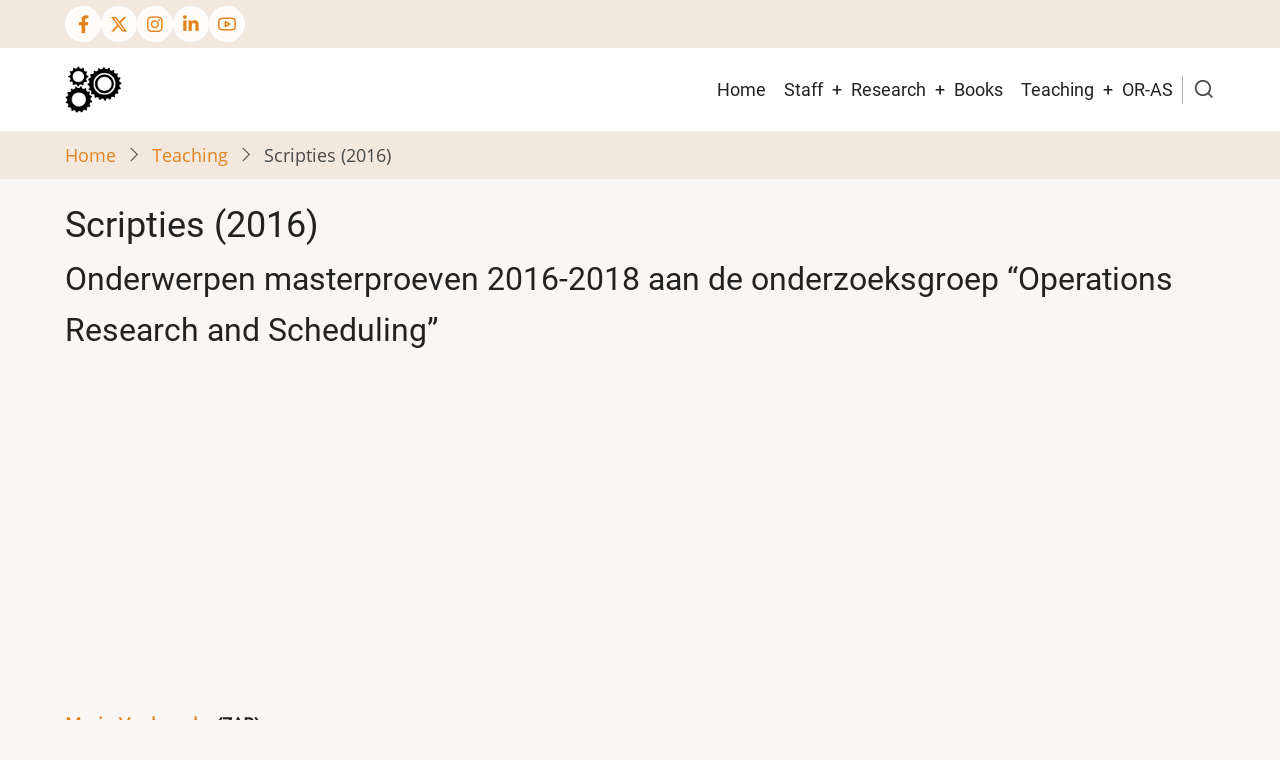

--- FILE ---
content_type: text/html; charset=UTF-8
request_url: https://www.projectmanagement.ugent.be/teaching/scripties2016
body_size: 11397
content:
<!DOCTYPE html>
<html lang="en" dir="ltr" prefix="content: http://purl.org/rss/1.0/modules/content/  dc: http://purl.org/dc/terms/  foaf: http://xmlns.com/foaf/0.1/  og: http://ogp.me/ns#  rdfs: http://www.w3.org/2000/01/rdf-schema#  schema: http://schema.org/  sioc: http://rdfs.org/sioc/ns#  sioct: http://rdfs.org/sioc/types#  skos: http://www.w3.org/2004/02/skos/core#  xsd: http://www.w3.org/2001/XMLSchema# ">
  <head>
    <meta charset="utf-8" />
<meta name="Generator" content="Drupal 10 (https://www.drupal.org)" />
<meta name="MobileOptimized" content="width" />
<meta name="HandheldFriendly" content="true" />
<meta name="viewport" content="width=device-width, initial-scale=1.0" />
<link rel="icon" href="/sites/default/files/gear-wheel_0.ico" type="image/vnd.microsoft.icon" />
<link rel="canonical" href="https://www.projectmanagement.ugent.be/teaching/scripties2016" />
<link rel="shortlink" href="https://www.projectmanagement.ugent.be/node/571" />

    <title>Scripties (2016) | Operations Research &amp; Scheduling Research Group</title>
        <link rel="preload" as="font" href="/themes/tara/fonts/open-sans.woff2" type="font/woff2" crossorigin>
    <link rel="preload" as="font" href="/themes/tara/fonts/roboto.woff2" type="font/woff2" crossorigin>
        <link rel="stylesheet" media="all" href="/sites/default/files/css/css_pa2_31ywtJAQvFaLLXVHwFjYYSVdv7fXBYWtMewkiFY.css?delta=0&amp;language=en&amp;theme=tara&amp;include=eJwrriwuSc3VT0osTtUpSSxK1E_PyU9KzNEtLqnMycxLh4rl56fnpKbl55UU5-QnJ-YAACw-FNA" />
<link rel="stylesheet" media="all" href="/sites/default/files/css/css_DhvQwDBa9PghE83yME6xtQP1-MrJWxZ5VKye-vPGIGU.css?delta=1&amp;language=en&amp;theme=tara&amp;include=eJwrriwuSc3VT0osTtUpSSxK1E_PyU9KzNEtLqnMycxLh4rl56fnpKbl55UU5-QnJ-YAACw-FNA" />

    
  </head>
  <body class="user-guest inner-page path-node page-type-page no-sidebar">
        <a href="#main-content" class="visually-hidden focusable">
      Skip to main content
    </a>
    
      <div class="dialog-off-canvas-main-canvas" data-off-canvas-main-canvas>
    <!-- Start: Header -->
<header id="header">
      <div class="header-top">
  <div class="container">
    <div class="header-top-container">
                    <div class="header-top-right header-top-block">
          <ul class="social-icons">
      <li><a href="https://www.facebook.com/idewdot" target="_blank" aria-label="Facebook page"><i class="icon-facebook" aria-hidden="true"></i></a></li>
        <li><a href="https://twitter.com/dewdots" target="_blank" aria-label="Twitter Page"><i class="icon-twitter" aria-hidden="true"></i></a></li>
        <li><a href="https://www.instagram.com/google" target="_blank" aria-label="Instagram page"><i class="icon-instagram" aria-hidden="true"></i></a></li>
        <li><a href="https://in.linkedin.com/company/google" target="_blank" aria-label="Linkedin page"><i class="icon-linkedin" aria-hidden="true"></i></a></li>
        <li><a href="https://www.youtube.com/user/Google" target="_blank" aria-label="YouTube Page"><i class="icon-youtube" aria-hidden="true"></i></a></li>
            </ul>
        </div> <!--/.header-top-right -->
          </div> <!--/.header-top-container -->
  </div> <!--/.container -->
</div> <!--/.header-top -->
    <div class="header">
    <div class="container">
      <div class="header-container">
                  <div class="site-branding-region">
              <div class="block-region region-site-branding">
    <div id="block-tara-branding" class="block">
  
    
  <div class="block-content">
  <div class="site-branding">
  		<div class="site-logo">
         <a href="/" title="Home" rel="home">
            <img src="/sites/default/files/gear-wheel-small_0.png" alt="Home" />
         </a>
	 </div>
     </div>
  </div>
</div> <!--/.block-content -->

  </div>

          </div> <!--/.site-branding -->
         <!--/.end if for site_branding -->
                  <div class="header-right">
            <!-- Start: primary menu region -->
                        <div class="mobile-menu">
              <span></span>
              <span></span>
              <span></span>
            </div><!-- /mobile-menu -->
            <div class="primary-menu-wrapper">
              <div class="menu-wrap">
                <div class="close-mobile-menu"><i class="icon-close" aria-hidden="true"></i></div>
                  <div class="block-region region-primary-menu">
    <nav  id="block-tara-main-menu" class="block block-menu navigation menu-main" aria-labelledby="block-tara-main-menu-menu" role="navigation">
            
  <h2 class="visually-hidden block-title" id="block-tara-main-menu-menu">Main navigation</h2>
  
      
              <ul class="main-menu menu">
                    <li class="menu-item main-menu-item menu-item-level-1">
                <a href="/" data-drupal-link-system-path="&lt;front&gt;">Home</a>

              </li>
                  <li class="menu-item main-menu-item menu-item-level-1 expanded menu-item-has-children">
                <a href="/node/171" data-drupal-link-system-path="node/171">Staff</a>

                                <ul class="submenu">
                    <li class="menu-item main-menu-item menu-item-level-2">
                <a href="/staff/members" data-drupal-link-system-path="node/11">Members</a>

              </li>
                  <li class="menu-item main-menu-item menu-item-level-2">
                <a href="/staff/publications" data-drupal-link-system-path="node/61">Publications</a>

              </li>
          </ul>
  
              </li>
                  <li class="menu-item main-menu-item menu-item-level-1 expanded menu-item-has-children">
                <a href="/research" data-drupal-link-system-path="node/21">Research</a>

                                <ul class="submenu">
                    <li class="menu-item main-menu-item menu-item-level-2">
                <a href="/research/conferences/pms17" data-drupal-link-system-path="node/650">PMS17</a>

              </li>
                  <li class="menu-item main-menu-item menu-item-level-2 collapsed">
                <a href="/research/data" data-drupal-link-system-path="node/371">Project Data</a>

              </li>
                  <li class="menu-item main-menu-item menu-item-level-2 collapsed">
                <a href="/research/project_scheduling" data-drupal-link-system-path="node/181">Project Scheduling</a>

              </li>
                  <li class="menu-item main-menu-item menu-item-level-2 collapsed">
                <a href="/research/project_control" data-drupal-link-system-path="node/191">Project Control</a>

              </li>
                  <li class="menu-item main-menu-item menu-item-level-2 collapsed">
                <a href="/research/project_risk" data-drupal-link-system-path="node/640">Project risk</a>

              </li>
                  <li class="menu-item main-menu-item menu-item-level-2">
                <a href="/research/contracting" data-drupal-link-system-path="node/422">Project Contracting</a>

              </li>
                  <li class="menu-item main-menu-item menu-item-level-2">
                <a href="/research/machine_scheduling" data-drupal-link-system-path="node/251">Machine Scheduling</a>

              </li>
                  <li class="menu-item main-menu-item menu-item-level-2 collapsed">
                <a href="/research/personnel_scheduling" data-drupal-link-system-path="node/241">Personnel Scheduling</a>

              </li>
          </ul>
  
              </li>
                  <li class="menu-item main-menu-item menu-item-level-1">
                <a href="/node/709" data-drupal-link-system-path="node/709">Books</a>

              </li>
                  <li class="menu-item main-menu-item menu-item-level-1 expanded menu-item-has-children active menu-item-active">
                <a href="/teaching" data-drupal-link-system-path="node/31">Teaching</a>

                                <ul class="submenu">
                    <li class="menu-item main-menu-item menu-item-level-2">
                <a href="/teaching/seminar" data-drupal-link-system-path="node/71">Seminar</a>

              </li>
                  <li class="menu-item main-menu-item menu-item-level-2">
                <a href="/teaching/project_management" data-drupal-link-system-path="node/81">Project Management</a>

              </li>
                  <li class="menu-item main-menu-item menu-item-level-2">
                <a href="/teaching/aor" data-drupal-link-system-path="node/121">Decision Making for Business</a>

              </li>
                  <li class="menu-item main-menu-item menu-item-level-2">
                <a href="/teaching/statistics" data-drupal-link-system-path="node/111">Statistics</a>

              </li>
                  <li class="menu-item main-menu-item menu-item-level-2">
                <a href="/teaching/decision_sciences" data-drupal-link-system-path="node/131">Decision Sciences</a>

              </li>
                  <li class="menu-item main-menu-item menu-item-level-2">
                <a href="/teaching/om" data-drupal-link-system-path="node/391">Operations Management</a>

              </li>
                  <li class="menu-item main-menu-item menu-item-level-2 collapsed active menu-item-active">
                <a href="/teaching/scipties" title="Master Theses" data-drupal-link-system-path="node/281">Theses</a>

              </li>
                  <li class="menu-item main-menu-item menu-item-level-2">
                <a href="/teaching/stage" data-drupal-link-system-path="node/311">Stage (in Dutch)</a>

              </li>
          </ul>
  
              </li>
                  <li class="menu-item main-menu-item menu-item-level-1">
                <a href="/or_as" data-drupal-link-system-path="node/51">OR-AS</a>

              </li>
          </ul>
  


  </nav>

  </div>

              </div>
            </div><!-- /primary-menu-wrapper -->
            <!-- end if for page.primary_menu -->
                          <div class="full-page-search">
                <div class="search-icon">
                  <i class="icon-search" aria-hidden="true"></i>
                </div> <!--/.search icon -->
                <div class="search-box">
                  <div class="search-box-close"></div>
                  <div class="search-box-content">
                      <div class="block-region region-search-box">
    <div class="search-block-form block" data-drupal-selector="search-block-form" id="block-searchform-2" role="search">
  
    
  <div class="block-content">
      <form action="/search/node" method="get" id="search-block-form" accept-charset="UTF-8">
  <div class="js-form-item form-item form-type-search js-form-type-search form-item-keys js-form-item-keys form-no-label">
      <label for="edit-keys" class="visually-hidden">Search</label>
        <input title="Enter the terms you wish to search for." data-drupal-selector="edit-keys" type="search" id="edit-keys" name="keys" value="" size="15" maxlength="128" class="form-search" />

        </div>
<div data-drupal-selector="edit-actions" class="form-actions js-form-wrapper form-wrapper" id="edit-actions"><input data-drupal-selector="edit-submit" type="submit" id="edit-submit" value="Search" class="button js-form-submit form-submit" />
</div>

</form>

    </div>
</div> <!--/.block-content -->

  </div>

                  </div>
                  <div class="search-box-close"></div>
                </div><!--/.search-box -->
              </div> <!--/.full-page-search -->
             <!-- end if for page.search_box -->
          </div> <!--/.header-right -->
        <!-- end if for page.search_box or  page.primary_menu -->
      </div> <!--/.header-container -->
    </div> <!--/.container -->
  </div><!-- /.header -->
</header>
<!-- End: Header -->
<!-- Start: Breadcrumb -->
<div id="breadcrumb">
   <div class="container">
       <div class="block-region region-breadcrumb">
    <div id="block-tara-breadcrumbs" class="block">
  
    
  <div class="block-content">
        <nav class="breadcrumb" role="navigation" aria-labelledby="system-breadcrumb">
    <ol class="breadcrumb-items">
          <li class="breadcrumb-item">
                  <a href="/">Home</a><i class="icon-angle-right breadcrumb-item-seperator" aria-hidden="true"></i>
              </li>
          <li class="breadcrumb-item">
                  <a href="/teaching">Teaching</a><i class="icon-angle-right breadcrumb-item-seperator" aria-hidden="true"></i>
              </li>
          <li class="breadcrumb-item">
                  Scripties (2016)
              </li>
        </ol>
  </nav>

    </div>
</div> <!--/.block-content -->

  </div>

   </div> <!--/.container -->
</div>
<!-- End: Breadcrumb -->
<!-- Start: highlighted -->
<div id="highlighted">
   <div class="container">
        <div class="block-region region-highlighted">
    <div data-drupal-messages-fallback class="hidden"></div>

  </div>

   </div>
</div>
<!-- End: highlighted -->
<div id="main-wrapper" class="main-wrapper">
  <div class="container">
  <div class="main-container">
    <main id="main" class="page-content">
      <a id="main-content" tabindex="-1"></a>              <div class="block-region region-content">
    <div id="block-tara-page-title" class="block">
  
    
  <div class="block-content">
      <div class="page-title-wrap">
  
      <h1 class="page-title"><span property="schema:name">Scripties (2016)</span>
</h1>
    
</div> <!--/.page-title-wrap -->

    </div>
</div> <!--/.block-content -->
<div id="block-tara-content" class="block">
  
    
  <div class="block-content">
      <article about="/teaching/scripties2016" typeof="schema:WebPage" class="node node-type-page node-view-mode-full">

    <span property="schema:name" content="Scripties (2016)" class="hidden"></span>
  <span property="schema:interactionCount" content="UserComments:0" class="hidden"></span>


  <div class="node-content">
    
            <div property="schema:text" class="field field--name-body field--type-text-with-summary field--label-hidden field-item"><h2>
	Onderwerpen masterproeven 2016-2018 aan de onderzoeksgroep “Operations Research and Scheduling”</h2>
<p class="rtecenter">
<iframe allowfullscreen frameborder="0" height="315" src="//www.youtube.com/embed/Z3qeqK51tpg" width="560"></iframe></p>
<div class="rteindent1">
	<strong><a href="mailto:mario.vanhoucke@ugent.be?subject=Request%20from%20www.projectmanagement.ugent.be">Mario Vanhoucke</a>&nbsp;(ZAP)</strong></div>
<div class="rteindent1">
	<strong><a href="mailto:jordy.batselier@ugent.be?subject=Request%20from%20www.projectmanagement.ugent.be">Jordy Batselier</a>&nbsp;(PostDoc)</strong></div>
<div class="rteindent1">
	<strong><a href="mailto:jeroen.burgelman@ugent.be?subject=Request%20from%20www.projectmanagement.ugent.be">Jeroen Burgelman</a></strong> <strong>(WP)</strong></div>
<div class="rteindent1">
	<strong><a href="mailto:annelies.martens@ugent.be?subject=Request%20from%20www.projectmanagement.ugent.be">Annelies Martens</a>&nbsp;(WP)</strong></div>
<div class="rteindent1">
	<a href="mailto:Tom.Servranckx@UGent.be?subject=Request%20from%20www.projectmanagement.ugent.be"><strong>Tom&nbsp;Servranckx</strong></a> (<strong>WP</strong>)</div>
<div class="rteindent1">
	<strong><a href="mailto:Pascale.DHuyvetter@UGent.be?subject=Request%20from%20www.projectmanagement.ugent.be">Pascale D’Huyvetter</a></strong> (<strong>WP</strong>)</div>
<div class="rteindent1">
	<strong><a href="mailto:Jerome.Bridelance@UGent.be?subject=Request%20from%20www.projectmanagement.ugent.be">Jérome Bridelance</a> </strong>(<strong>WP</strong>)</div>
<div>
	&nbsp;</div>
<div>
<div>
		Aantal beschikbare onderwerpen: <span style="color:#ff0000;"><strong>13</strong></span></div>
<div>
		Totaal aantal studenten toegewezen aan een onderwerp:&nbsp;<span style="color:#ff0000;"><strong>21</strong></span></div>
<div>
		<span>Belangrijke boodschap aan studenten: Voor sommige onderwerpen waar reeds studenten werden toegewezen laten we ook nog andere studenten toe. Indien interesse in een onderwerp dat reeds werd toegewezen, kan je alsnog een mail sturen naar de desbetreffende begeleider. De begeleider laat dan asap weten of het onderwerp nog kan gekozen worden. Uiteraard zijn alle openstaande onderwerpen nog beschikbaar.</span></div>
<div>
		&nbsp;</div>
<div>
		<strong>Enkele belangrijke data:&nbsp;</strong></div>
<div>
<ul>
<li>
				Indienen titel masterproef: uiterlijk <span style="color:#ff0000;"><strong>25</strong></span> oktober 2016</li>
<li>
				Tussentijds rapport: uiterlijk&nbsp;<strong style="color: rgb(255, 0, 0);">9</strong>&nbsp;mei 2017</li>
<li>
				Indienen thesis: uiterlijk&nbsp;<strong style="color: rgb(255, 0, 0);">5</strong>&nbsp;juni 2018</li>
</ul>
</div>
<div>
		Wij zijn op zoek naar gemotiveerde studenten die zich met plezier willen inwerken in het domein van Operationeel Onderzoek/Management. Dit domein wordt in de literatuur en praktijk meestal Operations Research/Management Science genoemd (voor meer informatie, zie <a href="http://www.informs.org">www.informs.org</a>). De algemene verwachtingen werden reeds gepresenteerd op de introductiesessie. Je kan deze presentatie downloaden via volgende link:&nbsp;<a href="/sites/default/files/files/thesis/Masterproeven2016.pdf">Masterproeven2016</a>.</div>
<div>
		&nbsp;</div>
<div>
		<strong>Wij verwachten van de studenten:</strong></div>
<div>
		&nbsp;</div>
<div>
		We verwachten van alle masterproefstudenten dat zij zelfstandig kunnen werken en dat zij een kwantitatieve ingesteldheid hebben. Voor sommige onderwerpen zijn we op zoek naar studenten die graag programmeren en die bereid zijn de basisprincipes van C++ onder de knie te nemen.</div>
<ul>
<li>
			Inzet en motivatie vanaf begin oktober</li>
<li>
			Samenkomsten op vooraf geregelde tijdstippen om de voortgang en/of resultaten gezamenlijk te bespreken</li>
<li>
			Bij voorkeur opmaak van de masterproef in Latex</li>
<li>
			Aanleren van de basisprincipes van C++ voor de start van het academiejaar (handleiding&nbsp;<a href="/sites/default/files/files/C%20tutorial.zip">beschikbaar</a>) (niet alle onderwerpen)</li>
</ul>
<div>
		De output bestaat uit een tussentijds thesisverslag in jaar 1 en een finale versie in jaar 2.&nbsp;</div>
<div>
		&nbsp;</div>
<div>
		<u>Jaar 1.</u>&nbsp;Tussentijds verslag.</div>
<div>
		Het tussentijds verslag telt mee als deel van de finale evaluatie, en moet dus grondig worden opgemaakt. Download daarom de richtlijnen van het&nbsp;<a href="http://www.projectmanagement.ugent.be/sites/default/files/files/thesis/TussentijdsRapport2016.pdf">tussentijds verslag</a>&nbsp;en lees deze aandachtig. Om deze richtlijnen wat concreet te maken, hebben we via onderstaande links drie voorbeeldverslagen beschikbaar gesteld:</div>
<ul>
<li>
			Verslag 1.&nbsp;<a href="/sites/default/files/files/thesis/verslagen/Tussentijds%20thesisverslag%20Zwak.pdf">Zwak verslag</a>, Het verslag bevat geen enkele vernieuwing en is puur een samenstelling van bestaand onderzoek. De onderzoeksvraag is niet afgelijnd en het toekomstig werk werd niet perfect gedefinieerd. Finale score 0/3.</li>
<li>
			Verslag 2.&nbsp;<a href="/sites/default/files/files/thesis/verslagen/Tussentijds%20thesisverslag%20Matig.pdf">Matig verslag</a>. Het verslag bevat voldoende materiaal dat kan dienen als overzicht van de thesis, maar mist een grondig overzicht van het reeds gedane werk en bijhorende behaalde resultaten. Bovendien is het verslag niet origineel en vernieuwend. Finale score: 1.5/3.</li>
<li>
			Verslag 3.&nbsp;<a href="/sites/default/files/files/thesis/verslagen/Tussentijds%20thesisverslag%20Excellent.pdf">Excellent verslag</a>. Het verslag bevat concrete doelstellingen, voldoende vooruitgang en diepgang én een sterke kijk op het toekomstig werk. Schitterende verzorging. Finale score: 3/3.</li>
</ul>
<p><u>Jaar 2.</u>&nbsp;Finale thesis: De praktische richtlijnen qua lettertype, vormgeving, etc. voor het finaal thesisverslag kan je op Minerva vinden. De inhoudelijke richtlijnen die wij als OR&amp;S onderzoeksgroep nastreven vind je via de volgende link:&nbsp;<a href="/sites/default/files/files/thesis/thesisrichtlijnen.pdf">finale thesis</a>.</p>
<div>
		<strong>Wij bieden aan de studenten:</strong></div>
<ul>
<li>
			Een onderwerp dat in de lijn ligt van onze huidige onderzoeksactiviteiten</li>
<li>
			Opvolging van de ontwikkeling van het programma en de analyse van de resultaten</li>
</ul>
<div>
		Bij elk onderwerp worden de contactpersoon, vaardigheden, maximaal # studenten en inhoudelijke aspecten kort vermeld. De inhoudelijke aspecten beschrijven kort waar de klemtoon van de masterproef ligt, maar dit kan uiteraard ten alle tijde, volgens de interesse van de student, aangepast worden.</div>
<div>
		&nbsp;</div>
<div>
		<strong>Inhoudelijke aspecten zijn:</strong></div>
<ul>
<li>
			Literatuurstudie: ondersteunend, eventueel uitgebreid, uitgebreid of hoofddoel van de masterproef&nbsp;</li>
<li>
			Case study/oefening: neen, optioneel of hoofddoel van de masterproef&nbsp;</li>
<li>
			Software gebruik: neen, optioneel of ja&nbsp;</li>
<li>
			C++: neen, optioneel of ja (of eventueel een andere taal, bv. Java, VBA in excel, etc.)</li>
</ul>
<p>&nbsp;</p>
</div>
<h2>
	Masterproeven in project scheduling:</h2>
<p><strong><span style="color: rgb(255, 0, 0);">Scheduling projects is crucial to analyze risk and control projects. Students can define a project scheduling topic and discuss it with the promotor, or select one of the challenging topics from the list below.</span></strong></p>
<div>
	<strong>Topic: Modellering en planning van supplier buyer relationships met behulp van project planningstechnieken&nbsp;</strong></div>
<div>
<div>
		&nbsp;</div>
<div class="rtecenter">
		<strong><img alt src="/sites/default/files/images/students/2014/foto_Voornaam_Familienaam.jpg" style="height: 110px; width: 100px;"></strong></div>
<div class="rtecenter">
		<span style="color:#ff0000;"><strong>Assigned to Sandra Van Heck</strong></span></div>
</div>
<div>
	&nbsp;</div>
<div>
	In the New Product Development (NPD) literature the advantages of good supplier buyer relationships are frequently discussed and researched. These relationships are used in Product Development Projects (PDP) to reduce the project makespan and increase the project performance. The student investigates several approaches to model the supplier buyer relationships in a project management setting. As a starting point of the analysis the academic publication “Analysis of supplier buyer relationships using resource constrained project scheduling strategies“ is available. The student gauges the impact of different priority rules, het number of suppliers and the availability of resources on the project makespan.</div>
<div>
	<strong>&nbsp;</strong></div>
<div>
	Advisor: Mario Vanhoucke&nbsp;</div>
<div>
	Contact:&nbsp;<a href="mailto:jeroen.burgelman@ugent.be?subject=Request%20from%20www.projectmanagement.ugent.be">Jeroen Burgelman</a></div>
<div>
	Skills: Project Management, Scheduling, Optimisation</div>
<div>
	Extra: This thesis is suitable for two students. Use of LaTeX is mandatory.</div>
<div>
	Substantive aspects:</div>
<div class="rteindent1">
	Literature review: substantive</div>
<div class="rteindent1">
	Case study/exercise: No</div>
<div class="rteindent1">
	Software use: C++, optionally RanGen</div>
<div class="rteindent1">
	Model/analysis: main goal of thesis</div>
<div>
	&nbsp;</div>
<div>
<div>
		<strong>Topic:&nbsp;Maximisation of execution alternatives in project planning: a case study</strong></div>
<div>
<div>
			&nbsp;</div>
<div class="rtecenter">
			<strong><img alt src="/sites/default/files/images/students/2014/foto_Voornaam_Familienaam.jpg" style="height: 110px; width: 100px;"></strong></div>
<div class="rtecenter">
			<span style="color:#ff0000;"><strong>Assigned to&nbsp;Viktor Moortgat</strong></span></div>
</div>
<div>
		&nbsp;</div>
<div>
		In traditional multi-mode project project scheduling only 1 execution mode per activity is incorporated in the baseline project schedule to minimise the project makespan. In escorts dealing with inherent project uncertainty, this approach is not viable. The student will collect data from companies that execute project in environments subject to uncertainty (at least 5 projects). The focus is on the planning phase of the projects. The student is expected to analyse the collected data and to compare the results of traditional project scheduling techniques with scheduling techniques that incorporate multiple alternative execution modes in the baseline project schedule. A simulation experiment will be conducted to determine the situations in which the incorporation of multiple alternative execution modes is beneficial.</div>
<div>
		<strong>&nbsp;</strong></div>
<div>
		Advisor: Mario Vanhoucke&nbsp;</div>
<div>
		Contact:&nbsp;<a href="mailto:jeroen.burgelman@ugent.be?subject=Request%20from%20www.projectmanagement.ugent.be">Jeroen Burgelman</a></div>
<div>
		Skills: Project Management, Scheduling, Optimisation</div>
<div>
		Extra: This thesis is suitable for two students. Use of LaTeX is mandatory.</div>
<div>
		Substantive aspects:</div>
<div class="rteindent1">
		Literature review: supportive</div>
<div class="rteindent1">
		Case study/exercise: Yes</div>
<div class="rteindent1">
		Software use: C++, optionally RanGen</div>
<div class="rteindent1">
		Model/analysis: main goal of thesis</div>
<div>
		&nbsp;</div>
</div>
<div>
	<strong>Topic: The project scheduling problem with flexible project structures: a case study</strong></div>
<div>
<div>
		&nbsp;</div>
<div class="rtecenter">
		<strong><img alt src="/sites/default/files/images/students/2014/foto_Voornaam_Familienaam.jpg" style="height: 110px; width: 100px;"></strong></div>
<div class="rtecenter">
		<span style="color:#ff0000;"><strong>Assigned to&nbsp;Wouter Jansen,&nbsp;Giel Vanhouwaert en&nbsp;Willem Van De Velde </strong></span></div>
<div class="rtecenter">
		(Each of these students study the same problem from a different angle. The title of their master thesis might be different from the title above.)</div>
</div>
<div>
	&nbsp;</div>
<div>
	In the traditional project scheduling problem, most researchers implicitly assume that the project structure is fixed and known in advance. In practice, however, there might exist multiple interchangeable ways to execute work packages in a project. Consequently, the scheduling problem for projects with a flexible project structure consists of two subproblems: an alternative execution mode should be selected for each work package and the resulting project with a fixed structure should be scheduled. In this thesis, the student will individually collect empirical data on the project scheduling phase of several projects with a flexible structure. Based on these case studies, some existing scheduling techniques for projects with a flexible structure will be critically evaluated to determine their advantages and disadvantages as well as their practical relevance. The main goal of this thesis is to compare the existing scheduling techniques, both with each other and with the real baseline schedule obtained in each case study, and potentially to propose some improvements.</div>
<div>
	<strong>&nbsp;</strong></div>
<div>
	Advisor: Mario Vanhoucke&nbsp;</div>
<div>
	Contact:&nbsp;<a href="mailto:tom.servranckx@ugent.be?subject=Request%20from%20www.projectmanagement.ugent.be">Tom Servranckx</a></div>
<div>
	Skills: Project scheduling, Optimisation</div>
<div>
	Extra: This thesis is suitable for two students.</div>
<div>
	Substantive aspects:</div>
<div class="rteindent1">
	Literature review: supportive</div>
<div class="rteindent1">
	Case study/exercise: yes</div>
<div class="rteindent1">
	Software use: C++</div>
<div class="rteindent1">
	Model/analysis: main goal of thesis</div>
<div>
	&nbsp;</div>
<div>
	<strong>Topic: A study of alternative objectives for the project scheduling problem with flexible project structures</strong></div>
<div>
<div>
		&nbsp;</div>
<div class="rtecenter">
		<strong><img alt src="/sites/default/files/images/students/2014/foto_Voornaam_Familienaam.jpg" style="height: 110px; width: 100px;"></strong></div>
<div class="rtecenter">
		<strong style="color: rgb(255, 0, 0);">Assigned to</strong><span style="color:#ff0000;"><strong>&nbsp;Michiel Vanbesien en Tom Nel</strong></span></div>
</div>
<div>
	&nbsp;</div>
<div>
	In the traditional project scheduling problem, most researchers implicitly assume that the project structure is fixed and known in advance. In practice, however, there might exist multiple interchangeable ways to execute work packages in a project. The (mainly heuristic) solution procedures proposed in literature assume that the goal of the scheduling process is to minimize the project duration, the so-called project makespan. However, the specific problem formulation of scheduling with flexible project structures allows taking into account some alternative objectives in the project scheduling process. The first goal of this thesis is to present several alternative objective functions for this project scheduling problem in order to improve its practical relevance and to compare the impact of these different alternative objectives on the final project schedule. Secondly, the student implements and investigates a (by him/herself) proposed alternative objective in more detail based on artificial data.</div>
<div>
	<strong>&nbsp;</strong></div>
<div>
	Advisor: Mario Vanhoucke&nbsp;</div>
<div>
	Contact:&nbsp;<a href="mailto:tom.servranckx@ugent.be?subject=Request%20from%20www.projectmanagement.ugent.be">Tom Servranckx</a></div>
<div>
	Skills: Project scheduling, Optimisation</div>
<div>
	Extra: This thesis is suitable for two students.</div>
<div>
	Substantive aspects:</div>
<div class="rteindent1">
	Literature review: supportive</div>
<div class="rteindent1">
	Case study/exercise: no</div>
<div class="rteindent1">
	Software use: C++, RanGen</div>
<div class="rteindent1">
	Model/analysis: main goal of thesis</div>
<div>
	&nbsp;</div>
<div>
	<strong>Topic: An analysis of the quality/flexibility trade-off in resource-constrained project scheduling problems</strong></div>
<div>
<div>
		&nbsp;</div>
<div class="rtecenter">
		<strong><img alt src="/sites/default/files/images/students/2014/foto_Voornaam_Familienaam.jpg" style="height: 110px; width: 100px;"></strong></div>
<div class="rtecenter">
		<strong style="color: rgb(255, 0, 0);">Assigned to</strong><strong><span style="color:#ff0000;">&nbsp;Marie Decroos</span></strong></div>
</div>
<div>
	&nbsp;</div>
<div>
	In most project scheduling problems, activities can be executed in alternative modes (time/cost, time/resource and resource/resource trade-offs) in order to improve the flexibility of scheduling in the presence of resource conflicts. Initially, most researchers assumed that the different alternative execution modes for an activity could be carried out according to the same standards of quality. Recently, however, activity-specific quality functions have been proposed to monitor the impact of different alternative execution modes on the output quality of a project. Moreover, research has gradually shifted its focus from flexibility at the activity level towards flexibility at the project level. The main goal of this thesis is to investigate how the quality/flexibility trade-off can be implemented at this higher project level. Therefore, the student will review the existing literature on the implementation of the quality/flexibility trade-off in project scheduling and implement a (by him/herself) proposed model for the quality/flexibility trade-off based on artificial (or empirical) data.</div>
<div>
	<strong>&nbsp;</strong></div>
<div>
	Advisor: Mario Vanhoucke&nbsp;</div>
<div>
	Contact:&nbsp;<a href="mailto:tom.servranckx@ugent.be?subject=Request%20from%20www.projectmanagement.ugent.be">Tom Servranckx</a></div>
<div>
	Skills: Project scheduling, Optimisation</div>
<div>
	Extra: This thesis is suitable for two students.</div>
<div>
	Substantive aspects:</div>
<div class="rteindent1">
	Literature review: supportive</div>
<div class="rteindent1">
	Case study/exercise: optionally</div>
<div class="rteindent1">
	Software use: C++, optionally RanGen</div>
<div class="rteindent1">
	Model/analysis: main goal of thesis</div>
<div>
	&nbsp;</div>
<div>
	<strong>Topic: An application of reliable routing in project scheduling</strong></div>
<div>
<div>
		&nbsp;</div>
<div class="rtecenter">
		<strong><img alt src="/sites/default/files/images/students/2014/foto_Voornaam_Familienaam.jpg" style="height: 110px; width: 100px;"></strong></div>
<div class="rtecenter">
		<strong style="color: rgb(255, 0, 0);">Assigned to</strong><span style="color:#ff0000;"><strong>&nbsp;Stephan De Mets</strong></span></div>
</div>
<div>
	&nbsp;</div>
<div>
	In the existing literature on Operations Research and Information Systems, reliable routing is an important requirement for the design and improvement of the quality-of-service (QoS) in communication networks. This is because in data communication the choice for an energy-efficient route cannot have a negative impact on the reliability of data transition. The goal of this thesis is to investigate the potential contribution of reliable routing within the domain of project scheduling. On the one hand, the student will review the existing literature on reliable routing in particular and reliability in project scheduling in general. On the other hand, the student will develop a technique to integrate reliable routing in project scheduling and apply his/her technique to a specific project scheduling problem.</div>
<div>
	<strong>&nbsp;</strong></div>
<div>
	Advisor: Mario Vanhoucke&nbsp;</div>
<div>
	Contact:&nbsp;<a href="mailto:tom.servranckx@ugent.be?subject=Request%20from%20www.projectmanagement.ugent.be">Tom Servranckx</a></div>
<div>
	Skills: Project scheduling, Optimisation</div>
<div>
	Extra: This thesis is suitable for two students.</div>
<div>
	Substantive aspects:</div>
<div class="rteindent1">
	Literature review: supportive</div>
<div class="rteindent1">
	Case study/exercise: optionally</div>
<div class="rteindent1">
	Software use: C++, optionally RanGen</div>
<div class="rteindent1">
	Model/analysis: main goal of thesis</div>
<h2>
	Masterproeven in project risico management:</h2>
<div>
	<strong><span style="color: rgb(255, 0, 0);">Many project control topics (cf. later) also contain some risk analysis elements. Students can define a project risk analysis topic and discuss it with the promotor, or select one of the challenging topics from the list below.</span></strong></div>
<div>
<h2>
		Masterproeven in project control:</h2>
<p><strong><span style="color: rgb(255, 0, 0);">Project control lies at the heart of the OR&amp;S group. Students can define a project control topic and discuss it with the promotor, or select one of the challenging topics from the list below.</span></strong></p>
<p><strong>Topic: Earned Duration Management: Evaluation and extension of a novel project control technique for the time dimension</strong></p>
<div>
<div>
			&nbsp;</div>
<div class="rtecenter">
			<strong><img alt src="/sites/default/files/images/students/2016/foto_Jens_Martens.jpg" style="height: 133px; width: 100px;"></strong></div>
<div class="rtecenter">
			<strong style="color: rgb(255, 0, 0);">Assigned to</strong><span style="color:#ff0000;"><strong>&nbsp;Jens Martens</strong></span></div>
</div>
<div>
		&nbsp;</div>
<div>
		For years, Earned Value Management (EVM) has enjoyed a good reputation for monitoring and controlling the cost performance of a project. For the time dimension, on the other hand, the technique performed quite a bit worse. This shortcoming was largely resolved by the introduction of the Earned Schedule (ES) concept. Nevertheless, ES-calculations are still based on metrics that are expressed in cost units. Of course, this is somewhat contra-intuitive when considering the time dimension. That is what drove the recent development of the Earned Duration Management (EDM) methodology, in which all concerning metrics are effectively expressed in time units. The main goal of this thesis is to compare the EDM method - and extensions/adaptations of it - with the traditional EVM/ES approach for project forecasting and control. This evaluation should be based on a large number of real-life projects, and moreover, a real-time follow up of ongoing projects will be necessary in order to assess the effect of potential corrective actions by management on the control metrics and forecasting outcomes of the considered methods. Several existing academic works can provide a basis for this study.</div>
<div>
		<strong>&nbsp;</strong></div>
<div>
		Advisor: Mario Vanhoucke&nbsp;</div>
<div>
		Contact:&nbsp;<a href="mailto:jordy.batselier@ugent.be?subject=Request%20from%20www.projectmanagement.ugent.be">Jordy Batselier</a></div>
<div>
		Skills: Project Management, Earned Value Management</div>
<div>
		Extra: This thesis is suitable for two students.</div>
<div>
		Substantive aspects:</div>
<div class="rteindent1">
		Literature review: supportive</div>
<div class="rteindent1">
		Case study/exercise: yes</div>
<div class="rteindent1">
		Software use: ProTrack, optionally P2 Engine and/or C++</div>
<div class="rteindent1">
		Model/analysis: main goal of thesis</div>
<div>
		&nbsp;</div>
<div>
		<strong>Topic: Assessing the effect of corrective management actions on project forecasting and control</strong></div>
<div>
<div>
			&nbsp;</div>
<div class="rtecenter">
			<strong><img alt src="/sites/default/files/images/students/2016/foto_Said_AlRaee.jpg" style="height: 128px; width: 100px;"></strong></div>
<div class="rtecenter">
			<strong style="color: rgb(255, 0, 0);">Assigned to</strong><span style="color:#ff0000;"><strong>&nbsp;Said Al Raee</strong></span></div>
</div>
<div>
		&nbsp;</div>
<div>
		Many studies have already assessed the performance of different forecasting and control techniques used in project management, like for example those based on earned value management (EVM). However, these studies never take into account the effect of corrective actions taken by the project manager. Nevertheless, this effect could be very significant, and even cause methods different from those generally accepted as best performing to be preferable in realistic situations where management has intervened. Therefore, this thesis requires real-time follow up of ongoing projects in order to identify when and what corrective actions were actually taken and link those to the actual project performance. The subject of what exactly is a corrective action should also be addressed, both through qualitative (i.e. interviews with project managers) and quantitative (i.e. evaluation of data and outcomes) research. Several academic works are available as a starting point for this study.</div>
<div>
		<strong>&nbsp;</strong></div>
<div>
		Advisor: Mario Vanhoucke&nbsp;</div>
<div>
		Contact:&nbsp;<a href="mailto:jordy.batselier@ugent.be?subject=Request%20from%20www.projectmanagement.ugent.be">Jordy Batselier</a></div>
<div>
		Skills: Project Management, Earned Value Management</div>
<div>
		Extra: This thesis is suitable for two students.</div>
<div>
		Substantive aspects:</div>
<div class="rteindent1">
		Literature review: supportive</div>
<div class="rteindent1">
		Case study/exercise: yes</div>
<div class="rteindent1">
		Software use: ProTrack, optionally P2 Engine and/or C++</div>
<div class="rteindent1">
		Model/analysis: main goal of thesis</div>
<div>
		&nbsp;</div>
<div>
		<strong>Topic: Practical application of Reference Class Forecasting: Identifying the drivers of similarity between projects</strong></div>
<div>
<div>
			&nbsp;</div>
<div class="rtecenter">
			<strong><img alt src="/sites/default/files/images/students/2016/foto_Maarten_DeSmyter.jpeg" style="height: 149px; width: 149px;">&nbsp;&nbsp;</strong><strong><img alt src="/sites/default/files/images/students/2016/foto_Wout_Vandoorne.jpeg" style="height: 149px; width: 100px;"></strong></div>
<div class="rtecenter">
			<strong style="color: rgb(255, 0, 0);">Assigned to</strong><span style="color:#ff0000;"><strong>&nbsp;Maarten De Smyter en Wout Vandoorne</strong></span></div>
</div>
<div>
		&nbsp;</div>
<div>
		Previous research has already indicated the vast potential of Reference Class Forecasting (RCF), a technique that bases the forecasts for a certain project on the actual performance of similar historical projects (i.e. the reference class). However, there still remains a lack of clarity regarding the definition of similarity: when exactly can a certain project be called 'similar' to another project? This definition should be formalized, based on both qualitative (i.e. through interviews with project managers) and quantitative (i.e. through evaluation of data and outcomes) research. Identification of the correct drivers of similarity could improve the selection of reference classes and thus the global performance of RCF. Furthermore, similarity might not always be found on the project level, but perhaps only on a lower work package level. In those cases, the link with the Work Package Methodology (WPM) - which divides a project into distinctive work packages consisting of similar activities - can be made. Obviously, a substantial number of real-life projects are necessary to perform this research. An existing database is available as a basis, but should be extended with new projects. Moreover, several academic works can serve as a starting point for this study.</div>
<div>
		<strong>&nbsp;</strong></div>
<div>
		Advisor: Mario Vanhoucke&nbsp;</div>
<div>
		Contact:&nbsp;<a href="mailto:jordy.batselier@ugent.be?subject=Request%20from%20www.projectmanagement.ugent.be">Jordy Batselier</a></div>
<div>
		Skills: Project Management, Earned Value Management</div>
<div>
		Extra: This thesis is suitable for two students.</div>
<div>
		Substantive aspects:</div>
<div class="rteindent1">
		Literature review: supportive</div>
<div class="rteindent1">
		Case study/exercise: yes</div>
<div class="rteindent1">
		Software use: ProTrack, optionally P2 Engine and/or C++</div>
<div class="rteindent1">
		Model/analysis: main goal of thesis</div>
<div>
		&nbsp;</div>
<div>
		<strong>Topic: A simulation study to estimate the optimal contingency for (software) projects</strong></div>
<div>
<div>
			&nbsp;</div>
<div class="rtecenter">
			<strong><img alt src="/sites/default/files/images/students/2014/foto_Voornaam_Familienaam.jpg" style="height: 110px; width: 100px;"></strong></div>
<div class="rtecenter">
			<strong style="color: rgb(255, 0, 0);">Assigned to</strong><span style="color:#ff0000;"><strong>&nbsp;Gilles Vandecaveye</strong></span></div>
</div>
<div>
		&nbsp;</div>
<div>
		Several research avenues exist to estimate the required contingency for (software) projects. In the paper "A contingency estimation model for software projects" , the estimated contingency is related to the estimated costs and risks of software projects. However, this approach has only been tested on a limited number of projects. It would be valuable to evaluate this technique using a large set of (fictitious or real-life) project data, in order to examine the strengths and weaknesses of the approach. An additional aim of this thesis is to extend and/or improve the proposed approach based on the observations from the large scale evaluation.</div>
<div>
		<strong>&nbsp;</strong></div>
<div>
		Advisor: Mario Vanhoucke&nbsp;</div>
<div>
		Contact:&nbsp;<a href="mailto:annelies.martens@ugent.be?subject=Request%20from%20www.projectmanagement.ugent.be">Annelies Martens</a></div>
<div>
		Skills: Project Management, Dynamic Scheduling, Statistics, Risk Analysis, Simulation</div>
<div>
		Extra: This thesis is suitable for two students.</div>
<div>
		Substantive aspects:</div>
<div class="rteindent1">
		Literature review: supportive</div>
<div class="rteindent1">
		Case study/exercise: no</div>
<div class="rteindent1">
		Software use: C++, P2 Engine, R</div>
<div class="rteindent1">
		Model/analysis: main goal of thesis</div>
<div>
		&nbsp;</div>
<div>
		<strong>Topic: A simulation study to integrate risk analysis and project control&nbsp;</strong></div>
<div>
<div>
			&nbsp;</div>
<div class="rtecenter">
			<strong><img alt src="/sites/default/files/images/students/2014/foto_Voornaam_Familienaam.jpg" style="height: 110px; width: 100px;"></strong></div>
<div class="rtecenter">
			<strong style="color: rgb(255, 0, 0);">Assigned to</strong><span style="color:#ff0000;"><strong>&nbsp;Laura Vanacker</strong></span></div>
</div>
<div>
		&nbsp;</div>
<div>
		The goal of project control is monitoring project executions in order to detect problems or opportunities. Due to uncertainty and variation, deviations from the baseline schedule are inevitable during project execution. By integrating the risk analysis phase with the project control phase, the project control process should be improved. In the paper "A new approach for project control under uncertainty: Going back to the basics", a new methodology is proposed to assess whether observed deviations from the baseline schedule are within expectations or not. The goal of this thesis is to validate this methodology by means of a simulation study, compare this technique with other techniques discussed in literature and to suggest adaptations to improve the proposed methodology.</div>
<div>
		<strong>&nbsp;</strong></div>
<div>
		Advisor: Mario Vanhoucke&nbsp;</div>
<div>
		Contact:&nbsp;<a href="mailto:annelies.martens@ugent.be?subject=Request%20from%20www.projectmanagement.ugent.be">Annelies Martens</a></div>
<div>
		Skills: Project Management, Dynamic Scheduling, Simulation</div>
<div>
		Extra: This thesis is suitable for two students.</div>
<div>
		Substantive aspects:</div>
<div class="rteindent1">
		Literature review: supportive</div>
<div class="rteindent1">
		Case study/exercise: no</div>
<div class="rteindent1">
		Software use: C++, P2 Engine, R</div>
<div class="rteindent1">
		Model/analysis: main goal of thesis</div>
<div>
		&nbsp;</div>
<div>
		<strong>Topic: Monitoring bottleneck resources: detecting and resolving resource conflicts&nbsp;</strong></div>
<div>
<div>
			&nbsp;</div>
<div class="rtecenter">
			<strong><img alt src="/sites/default/files/images/students/2014/foto_Voornaam_Familienaam.jpg" style="height: 110px; width: 100px;"></strong></div>
<div class="rtecenter">
			<strong style="color: rgb(255, 0, 0);">Assigned to</strong><span style="color:#ff0000;"><strong>&nbsp;Gauthier Sierens, Matthias Beckers, Leonie Declerck en Jeroen De Ketelaere</strong></span></div>
</div>
<div>
		&nbsp;</div>
<div>
		The goal of project control is monitoring project executions in order to detect problems or opportunities. Delayed activities have an impact on their precedence related successors, as well as on future activities using the same resource(s). When a limited amount of resources is available and several activities require this resource at the same time, severe delays can occur. The aim of this thesis is to examine how future resource conflicts can be detected and to investigate their impact on the total project duration such that corrective action can be taken to get projects back on track.</div>
<div>
		<strong>&nbsp;</strong></div>
<div>
		Advisor: Mario Vanhoucke&nbsp;</div>
<div>
		Contact:&nbsp;<a href="mailto:annelies.martens@ugent.be?subject=Request%20from%20www.projectmanagement.ugent.be">Annelies Martens</a></div>
<div>
		Skills: Project Management, Dynamic Scheduling, Simulation</div>
<div>
		Extra: This thesis is suitable for two students.</div>
<div>
		Substantive aspects:</div>
<div class="rteindent1">
		Literature review: supportive</div>
<div class="rteindent1">
		Case study/exercise: no</div>
<div class="rteindent1">
		Software use: C++, P2 Engine, R</div>
<div class="rteindent1">
		Model/analysis: main goal of thesis</div>
<div>
		&nbsp;</div>
<h2>
		Masterproeven in general project management:</h2>
<p><strong><span style="color: rgb(255, 0, 0);">Any other topic on project management can be defined and discussed with the promotor.</span></strong></p>
</div>
<!-- Onderwerp van Louis-Philippe Kerkhove voor ALGEMEEN PROJECT MANAGEMENT --><div>
	<strong>Onderwerp: Een onderzoek naar het maken van voorspellingen in situaties zonder historiek (or: Predictions without historical data: An artificial Intelligence approach)</strong></div>
<div>
<div>
		&nbsp;</div>
<div class="rtecenter">
		<strong><img alt src="/sites/default/files/images/students/2016/foto_Stefaan_VanCaelenberghe.jpg" style="width: 100px; height: 129px;">&nbsp;&nbsp;</strong><strong><img alt src="/sites/default/files/images/students/2016/foto_Sven_Goesaert.jpg" style="width: 195px; height: 129px;"></strong></div>
<div class="rtecenter">
		<span style="color:#ff0000;"><strong>Assigned to&nbsp;Stefaan Van Caelenberghe and Sven Goesaert</strong></span></div>
</div>
<div>
	&nbsp;</div>
<div>
	Binnen operationeel onderzoek zijn er zeer veel technieken die een beslissingsnemer toelaten om een voorspelling te maken van een bepaalde waarde op basis van de historische observaties. Dit kan bijvoorbeeld gaan over de historiek van een verkoopproces, of over een productieproces waar bepaalde onzekerheden in meespelen. Echter, het voorspellen van waarden waar tot op heden nog geen historiek over bekend is, is tot op heden veel minder onderbouwd in de literatuur. Desalniettemin zijn er een aantal veel belovende technieken uit het domein van artificiële intelligentie die in deze situaties wel een voorspelling kunnen maken. Het doel van dit onderwerp is om enerzijds de literatuur rond dit soort technieken te gaan verkennen alsook deze technieken te gaan testen. Dit onderwerp leent zich zeker ook tot het bestuderen van een praktische toepassing van deze technieken door middel van een case study bij een Belgische onderneming.</div>
<div>
	<strong>&nbsp;</strong></div>
<div>
	Promotor: Mario Vanhoucke&nbsp;</div>
<div>
	Contactpersoon:&nbsp;<a href="mailto:louisphilippe.kerkhove@ugent.be?subject=Request%20from%20www.projectmanagement.ugent.be">Louis-Philippe Kerkhove</a></div>
<div>
	Vaardigheden: Operationeel onderzoek,</div>
<div>
	Extra: Goed kunnen programmeren is zeker een plus voor dit onderwerp.</div>
<div>
	Inhoudelijke aspecten:</div>
<div class="rteindent1">
	Literatuurstudie: hoofddoel indien geen uitgebreid experiment of case wordt gedaan</div>
<div class="rteindent1">
	Case study/oefening: eventueel</div>
<div class="rteindent1">
	Software gebruik: C++, Python, of R</div>
<div class="rteindent1">
	Model/analyse: hoofddoel thesis</div>
<div>
	&nbsp;</div>
<!-- Onderwerp van Louis-Philippe Kerkhove voor ALGEMEEN PROJECT MANAGEMENT --><div>
	&nbsp;</div>
</div>
      <section id="node-comment">
  
  

  
</section>

  </div>
</article>

    </div>
</div> <!--/.block-content -->

  </div>

          </main>
          </div>   </div> </div><section id="last-section" class="last-section"></section>
<!-- Start: Footer -->
<footer id="footer">
  <div class="footer">
    <div class="container">
      <!-- /footer-top -->
                  <section class="footer-bottom-middle">
                  <div class="copyright">
            &copy; 2026 Operations Research &amp; Scheduling Research Group, All rights reserved.
          </div>
         <!-- end if for copyright -->
                  <div class="footer-bottom-middle-right">
            <ul class="social-icons">
      <li><a href="https://www.facebook.com/idewdot" target="_blank" aria-label="Facebook page"><i class="icon-facebook" aria-hidden="true"></i></a></li>
        <li><a href="https://twitter.com/dewdots" target="_blank" aria-label="Twitter Page"><i class="icon-twitter" aria-hidden="true"></i></a></li>
        <li><a href="https://www.instagram.com/google" target="_blank" aria-label="Instagram page"><i class="icon-instagram" aria-hidden="true"></i></a></li>
        <li><a href="https://in.linkedin.com/company/google" target="_blank" aria-label="Linkedin page"><i class="icon-linkedin" aria-hidden="true"></i></a></li>
        <li><a href="https://www.youtube.com/user/Google" target="_blank" aria-label="YouTube Page"><i class="icon-youtube" aria-hidden="true"></i></a></li>
            </ul>
          </div>
         <!-- end if for all_icons_show -->
      </section><!-- /footer-bottom-middle -->
      <!-- end condition if copyright or social icons -->
            <div class="footer-bottom">
           <div class="block-region region-footer-bottom">
    <div id="block-tara-powered" class="block">
  
    
  <div class="block-content">
      <span>Powered by <a href="https://www.drupal.org">Drupal</a></span>
    </div>
</div> <!--/.block-content -->

  </div>

       </div> <!--/.footer-bottom -->
      <!-- end condition for footer_bottom -->
    </div><!-- /.container -->
  </div> <!--/.footer -->
</footer>
<div class="scrolltop"><i class="icon-arrow-up" aria-hidden="true"></i></div>

  </div>

    
          
        <script src="/sites/default/files/js/js_Fcjujy6goUPoNMpgxl02W4G84W1yVUeuDRvMnER9EVI.js?scope=footer&amp;delta=0&amp;language=en&amp;theme=tara&amp;include=eJwrSSxK1E_PyU9KzNEtLqnMycxLBwBJ0geA"></script>

<style>
</style>  </body>
</html>


--- FILE ---
content_type: image/svg+xml
request_url: https://www.projectmanagement.ugent.be/themes/tara/images/footer-bg.svg
body_size: 122
content:
<svg width="20" height="20" viewBox="0 0 20 20" fill="none" xmlns="http://www.w3.org/2000/svg">
<g clip-path="url(#clip0_414_12)">
<line x1="19.5" y1="2.18557e-08" x2="19.5" y2="20" stroke="#E0DCD8"/>
<line y1="19.5" x2="19" y2="19.5" stroke="#E0DCD8"/>
</g>
<defs>
<clipPath id="clip0_414_12">
<rect width="20" height="20" fill="white"/>
</clipPath>
</defs>
</svg>
